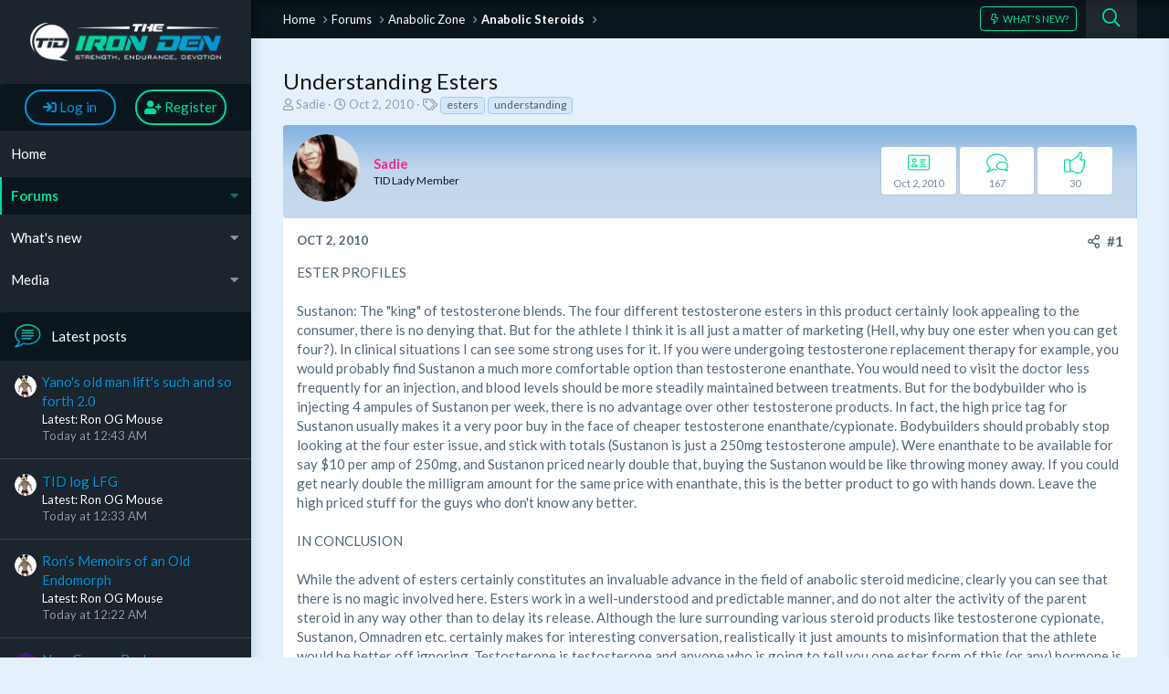

--- FILE ---
content_type: text/html; charset=utf-8
request_url: https://www.theironden.com/forum/threads/understanding-esters.739/
body_size: 14385
content:
<!DOCTYPE html>
<html id="XF" lang="en-US" dir="LTR"
	data-app="public"
	data-template="thread_view"
	data-container-key="node-29"
	data-content-key="thread-739"
	data-logged-in="false"
	data-cookie-prefix="xf_"
	data-csrf="1768910718,a0215ce84fcfb45ad057d744644b5f80"
	class="has-no-js template-thread_view"
	>
<head>
	<meta charset="utf-8" />
	<meta http-equiv="X-UA-Compatible" content="IE=Edge" />
	<meta name="viewport" content="width=device-width, initial-scale=1, viewport-fit=cover">
	
	
	

	
	<title>Understanding Esters</title>

	
		
		<meta name="description" content="ESTER PROFILES

Sustanon: The &quot;king&quot; of testosterone blends. The four different testosterone esters in this product certainly look appealing to the..." />
		<meta property="og:description" content="ESTER PROFILES

Sustanon: The &quot;king&quot; of testosterone blends. The four different testosterone esters in this product certainly look appealing to the consumer, there is no denying that. But for the athlete I think it is all just a matter of marketing (Hell, why buy one ester when you can get..." />
		<meta property="twitter:description" content="ESTER PROFILES

Sustanon: The &quot;king&quot; of testosterone blends. The four different testosterone esters in this product certainly look appealing to the consumer, there is no denying that. But for..." />
	
	
		<meta property="og:url" content="https://www.theironden.com/forum/threads/understanding-esters.739/" />
	
		<link rel="canonical" href="https://www.theironden.com/forum/threads/understanding-esters.739/" />
	
		
        <!-- App Indexing for Google Search -->
        <link href="android-app://com.quoord.tapatalkpro.activity/tapatalk/www.theironden.com/forum?ttfid=32234&location=topic&tid=739&page=1&perpage=12&channel=google-indexing" rel="alternate" />
        <link href="ios-app://307880732/tapatalk/www.theironden.com/forum?ttfid=32234&location=topic&tid=739&page=1&perpage=12&channel=google-indexing" rel="alternate" />
        
        <link href="https://www.theironden.com/forum/mobiquo/smartbanner/manifest.json" rel="manifest">
        
        <meta name="apple-itunes-app" content="app-id=307880732, affiliate-data=at=10lR7C, app-argument=tapatalk://www.theironden.com/forum?ttfid=32234&location=topic&tid=739&page=1&perpage=12" />
        
	
	<link href="https://fonts.googleapis.com/css?family=Lato:400,700,900" rel="stylesheet">
	
		
	
	
	<meta property="og:site_name" content="Body Building Forum -  The Iron Den" />


	
	
		
	
	
	<meta property="og:type" content="website" />


	
	
		
	
	
	
		<meta property="og:title" content="Understanding Esters" />
		<meta property="twitter:title" content="Understanding Esters" />
	


	
	
	
	
	
	
	

	


	<link rel="preload" href="/forum/styles/fonts/fa/fa-regular-400.woff2?_v=5.15.3" as="font" type="font/woff2" crossorigin="anonymous" />


	<link rel="preload" href="/forum/styles/fonts/fa/fa-solid-900.woff2?_v=5.15.3" as="font" type="font/woff2" crossorigin="anonymous" />


<link rel="preload" href="/forum/styles/fonts/fa/fa-brands-400.woff2?_v=5.15.3" as="font" type="font/woff2" crossorigin="anonymous" />

	<link rel="stylesheet" href="/forum/css.php?css=public%3Anormalize.css%2Cpublic%3Afa.css%2Cpublic%3Acore.less%2Cpublic%3Aapp.less&amp;s=7&amp;l=2&amp;d=1741164737&amp;k=cdc63dda12b82323364b62b6b2d35f87e5aace84" />

	<link rel="stylesheet" href="/forum/css.php?css=public%3Amessage.less%2Cpublic%3Ashare_controls.less%2Cpublic%3Aextra.less&amp;s=7&amp;l=2&amp;d=1741164737&amp;k=10bdcb19f00c325a4b2a67a7c2e0088f96a9cacb" />

<script src="/forum/js/rivmedia/lazyload/lazyload.min.js?_v=9a2eb7a3"></script>
	
		<script src="/forum/js/xf/preamble.min.js?_v=9a2eb7a3"></script>
	

	
	
	
	
</head>
<body data-template="thread_view">

	
<div class="p-pageWrapper" id="top">
	<div class="p-pageSidebar">
		<header class="p-header" id="header">
			<div class="p-header-inner">
				<div class="p-header-content">
					<div class="p-header-logo p-header-logo--image">
						<a href="/forum/">
							<img src="/forum/styles/tidv3.1/xenforo/logo.png"
								alt="Body Building Forum -  The Iron Den"
								 />
						</a>
					</div>
					
				</div>
			</div>
		</header>
		
			
<div class="p-nav-account-info">
	<div class="p-navgroup p-account p-navgroup--guest">
		
			<a href="/forum/login/" class="p-navgroup-link p-navgroup-link--textual p-navgroup-link--logIn"
			   data-xf-click="overlay" data-follow-redirects="on">
				<span class="p-navgroup-linkText"><i class="fas fa-sign-in" aria-hidden="true"></i> Log in</span>
			</a>
			
				<a href="/forum/register/" class="p-navgroup-link p-navgroup-link--textual p-navgroup-link--register"
				   data-xf-click="overlay" data-follow-redirects="on">
					<span class="p-navgroup-linkText"><i class="fas fa-user-plus" aria-hidden="true"></i> Register</span>
				</a>
			
		
	</div>
</div>
	<nav class="p-nav">
		<div>
			<div class="p-nav-smallLogo">
				<a href="/forum/">
					<img src="/forum/styles/tidv3.1/xenforo/logo.png"
						 alt="Body Building Forum -  The Iron Den"
						  />
				</a>
			</div>
			<a class="p-nav-menuTrigger" data-xf-click="off-canvas" data-menu=".js-headerOffCanvasMenu" role="button" tabindex="0">
				<i aria-hidden="true"></i>
				<span class="p-nav-menuText">Menu</span>
			</a>
			<div class="p-nav-list-container">
				<ul class="p-nav-list js-offCanvasNavSource">
					
						<li>
							
	<div class="p-navEl " >
		
			
	
	<a href="https://www.theironden.com"
		class="p-navEl-link "
		
		data-xf-key="1"
		data-nav-id="home">Home</a>

			
		
		
	</div>

						</li>
					
						<li>
							
	<div class="p-navEl is-selected" data-has-children="true">
		
			
	
	<a href="/forum/"
		class="p-navEl-link p-navEl-link--splitMenu "
		
		
		data-nav-id="forums">Forums</a>

			<a data-xf-key="2"
				data-xf-click="menu"
				data-menu-pos-ref="< .p-navEl"
				data-arrow-pos-ref="< .p-navEl"
				class="p-navEl-splitTrigger"
				role="button"
				tabindex="0"
				aria-label="Toggle expanded"
				aria-expanded="false"
				aria-haspopup="true"></a>
		
		
			<div class="menu menu--structural" data-menu="menu" aria-hidden="true">
				<div class="menu-content">
					<!--<h4 class="menu-header">Forums</h4>-->
					
						
	
	
	<a href="/forum/whats-new/posts/"
		class="menu-linkRow u-indentDepth0 js-offCanvasCopy "
		
		
		data-nav-id="newPosts">New posts</a>

	

					
						
	
	
	<a href="/forum/search/?type=post"
		class="menu-linkRow u-indentDepth0 js-offCanvasCopy "
		
		
		data-nav-id="searchForums">Search forums</a>

	

					
				</div>
			</div>
		
	</div>

						</li>
					
						<li>
							
	<div class="p-navEl " data-has-children="true">
		
			
	
	<a href="/forum/whats-new/"
		class="p-navEl-link p-navEl-link--splitMenu "
		
		
		data-nav-id="whatsNew">What's new</a>

			<a data-xf-key="3"
				data-xf-click="menu"
				data-menu-pos-ref="< .p-navEl"
				data-arrow-pos-ref="< .p-navEl"
				class="p-navEl-splitTrigger"
				role="button"
				tabindex="0"
				aria-label="Toggle expanded"
				aria-expanded="false"
				aria-haspopup="true"></a>
		
		
			<div class="menu menu--structural" data-menu="menu" aria-hidden="true">
				<div class="menu-content">
					<!--<h4 class="menu-header">What's new</h4>-->
					
						
	
	
	<a href="/forum/whats-new/posts/"
		class="menu-linkRow u-indentDepth0 js-offCanvasCopy "
		 rel="nofollow"
		
		data-nav-id="whatsNewPosts">New posts</a>

	

					
						
	
	
	<a href="/forum/whats-new/media/"
		class="menu-linkRow u-indentDepth0 js-offCanvasCopy "
		 rel="nofollow"
		
		data-nav-id="xfmgWhatsNewNewMedia">New media</a>

	

					
						
	
	
	<a href="/forum/whats-new/media-comments/"
		class="menu-linkRow u-indentDepth0 js-offCanvasCopy "
		 rel="nofollow"
		
		data-nav-id="xfmgWhatsNewMediaComments">New media comments</a>

	

					
						
	
	
	<a href="/forum/whats-new/latest-activity"
		class="menu-linkRow u-indentDepth0 js-offCanvasCopy "
		 rel="nofollow"
		
		data-nav-id="latestActivity">Latest activity</a>

	

					
				</div>
			</div>
		
	</div>

						</li>
					
						<li>
							
	<div class="p-navEl " data-has-children="true">
		
			
	
	<a href="/forum/media/"
		class="p-navEl-link p-navEl-link--splitMenu "
		
		
		data-nav-id="xfmg">Media</a>

			<a data-xf-key="4"
				data-xf-click="menu"
				data-menu-pos-ref="< .p-navEl"
				data-arrow-pos-ref="< .p-navEl"
				class="p-navEl-splitTrigger"
				role="button"
				tabindex="0"
				aria-label="Toggle expanded"
				aria-expanded="false"
				aria-haspopup="true"></a>
		
		
			<div class="menu menu--structural" data-menu="menu" aria-hidden="true">
				<div class="menu-content">
					<!--<h4 class="menu-header">Media</h4>-->
					
						
	
	
	<a href="/forum/whats-new/media/"
		class="menu-linkRow u-indentDepth0 js-offCanvasCopy "
		 rel="nofollow"
		
		data-nav-id="xfmgNewMedia">New media</a>

	

					
						
	
	
	<a href="/forum/whats-new/media-comments/"
		class="menu-linkRow u-indentDepth0 js-offCanvasCopy "
		 rel="nofollow"
		
		data-nav-id="xfmgNewComments">New comments</a>

	

					
						
	
	
	<a href="/forum/search/?type=xfmg_media"
		class="menu-linkRow u-indentDepth0 js-offCanvasCopy "
		
		
		data-nav-id="xfmgSearchMedia">Search media</a>

	

					
				</div>
			</div>
		
	</div>

						</li>
					
				</ul>
			</div>
		</div>
	</nav>
	
		
		<div class="offCanvasMenu offCanvasMenu--nav js-headerOffCanvasMenu" data-menu="menu" aria-hidden="true" data-ocm-builder="navigation">
			<div class="offCanvasMenu-backdrop" data-menu-close="true"></div>
			<div class="offCanvasMenu-content">
				<div class="offCanvasMenu-header">
					Menu
					<a class="offCanvasMenu-closer" data-menu-close="true" role="button" tabindex="0" aria-label="Close"></a>
				</div>
				
					<div class="p-offCanvasRegisterLink">
						<div class="offCanvasMenu-linkHolder">
							<a href="/forum/login/" class="offCanvasMenu-link" data-xf-click="overlay" data-menu-close="true">
								<i class="fas fa-sign-in" aria-hidden="true"></i> Log in
							</a>
						</div>
						<hr class="offCanvasMenu-separator" />
						
							<div class="offCanvasMenu-linkHolder">
								<a href="/forum/register/" class="offCanvasMenu-link" data-xf-click="overlay" data-menu-close="true">
									<i class="fas fa-user-plus" aria-hidden="true"></i> Register
								</a>
							</div>
							<hr class="offCanvasMenu-separator" />
						
					</div>
				
				<div class="js-offCanvasNavTarget"></div>
			</div>
		</div>
		
	<div class="block" data-widget-id="9" data-widget-key="sidebar_new_posts" data-widget-definition="new_posts">
		<div class="block-container">
			
				<h3 class="block-minorHeader">
					<a href="/forum/whats-new/posts/?skip=1" rel="nofollow">Latest posts</a>
				</h3>
				<ul class="block-body">
					
						
							<li class="block-row">
								
	<div class="contentRow">
		<div class="contentRow-figure">
			<span class="avatar avatar--xxs" data-user-id="41574" title="Ron OG Mouse">
			<img src="/forum/data/avatars/s/41/41574.jpg?1759193430"  alt="Ron OG Mouse" class="avatar-u41574-s" width="48" height="48" loading="lazy" /> 
		</span>
		</div>
		<div class="contentRow-main contentRow-main--close">
			
				<a href="/forum/threads/yanos-old-man-lifts-such-and-so-forth-2-0.43984/post-643620">Yano&#039;s old man lift&#039;s such and so forth 2.0</a>
			

			<div class="contentRow-minor contentRow-minor--hideLinks">
				<ul class="listInline listInline--bullet">
					<li>Latest: Ron OG Mouse</li>
					<li><time  class="u-dt" dir="auto" datetime="2026-01-20T00:43:44-0500" data-time="1768887824" data-date-string="Jan 20, 2026" data-time-string="12:43 AM" title="Jan 20, 2026 at 12:43 AM">Today at 12:43 AM</time></li>
				</ul>
			</div>
			<div class="contentRow-minor contentRow-minor--hideLinks">
				<a href="/forum/forums/member-online-journals.2/">Member Online Journals</a>
			</div>
		</div>
	</div>

							</li>
						
							<li class="block-row">
								
	<div class="contentRow">
		<div class="contentRow-figure">
			<span class="avatar avatar--xxs" data-user-id="41574" title="Ron OG Mouse">
			<img src="/forum/data/avatars/s/41/41574.jpg?1759193430"  alt="Ron OG Mouse" class="avatar-u41574-s" width="48" height="48" loading="lazy" /> 
		</span>
		</div>
		<div class="contentRow-main contentRow-main--close">
			
				<a href="/forum/threads/tid-log-lfg.47056/post-643618">TID log LFG</a>
			

			<div class="contentRow-minor contentRow-minor--hideLinks">
				<ul class="listInline listInline--bullet">
					<li>Latest: Ron OG Mouse</li>
					<li><time  class="u-dt" dir="auto" datetime="2026-01-20T00:33:07-0500" data-time="1768887187" data-date-string="Jan 20, 2026" data-time-string="12:33 AM" title="Jan 20, 2026 at 12:33 AM">Today at 12:33 AM</time></li>
				</ul>
			</div>
			<div class="contentRow-minor contentRow-minor--hideLinks">
				<a href="/forum/forums/member-online-journals.2/">Member Online Journals</a>
			</div>
		</div>
	</div>

							</li>
						
							<li class="block-row">
								
	<div class="contentRow">
		<div class="contentRow-figure">
			<span class="avatar avatar--xxs" data-user-id="41574" title="Ron OG Mouse">
			<img src="/forum/data/avatars/s/41/41574.jpg?1759193430"  alt="Ron OG Mouse" class="avatar-u41574-s" width="48" height="48" loading="lazy" /> 
		</span>
		</div>
		<div class="contentRow-main contentRow-main--close">
			
				<a href="/forum/threads/ron%E2%80%99s-memoirs-of-an-old-endomorph.47352/post-643617">Ron’s Memoirs of an Old Endomorph</a>
			

			<div class="contentRow-minor contentRow-minor--hideLinks">
				<ul class="listInline listInline--bullet">
					<li>Latest: Ron OG Mouse</li>
					<li><time  class="u-dt" dir="auto" datetime="2026-01-20T00:22:45-0500" data-time="1768886565" data-date-string="Jan 20, 2026" data-time-string="12:22 AM" title="Jan 20, 2026 at 12:22 AM">Today at 12:22 AM</time></li>
				</ul>
			</div>
			<div class="contentRow-minor contentRow-minor--hideLinks">
				<a href="/forum/forums/member-online-journals.2/">Member Online Journals</a>
			</div>
		</div>
	</div>

							</li>
						
							<li class="block-row">
								
	<div class="contentRow">
		<div class="contentRow-figure">
			<span class="avatar avatar--xxs avatar--default avatar--default--dynamic" data-user-id="42080" style="background-color: #3d1f7a; color: #9470db" title="Straight30weight">
			<span class="avatar-u42080-s" role="img" aria-label="Straight30weight">S</span> 
		</span>
		</div>
		<div class="contentRow-main contentRow-main--close">
			
				<a href="/forum/threads/new-garage-rack.47419/post-643614">New Garage Rack</a>
			

			<div class="contentRow-minor contentRow-minor--hideLinks">
				<ul class="listInline listInline--bullet">
					<li>Latest: Straight30weight</li>
					<li><time  class="u-dt" dir="auto" datetime="2026-01-19T21:17:34-0500" data-time="1768875454" data-date-string="Jan 19, 2026" data-time-string="9:17 PM" title="Jan 19, 2026 at 9:17 PM">Yesterday at 9:17 PM</time></li>
				</ul>
			</div>
			<div class="contentRow-minor contentRow-minor--hideLinks">
				<a href="/forum/forums/training.24/">Training</a>
			</div>
		</div>
	</div>

							</li>
						
							<li class="block-row">
								
	<div class="contentRow">
		<div class="contentRow-figure">
			<span class="avatar avatar--xxs avatar--default avatar--default--dynamic" data-user-id="42080" style="background-color: #3d1f7a; color: #9470db" title="Straight30weight">
			<span class="avatar-u42080-s" role="img" aria-label="Straight30weight">S</span> 
		</span>
		</div>
		<div class="contentRow-main contentRow-main--close">
			
				<a href="/forum/threads/the-arnold-classic-2026.47413/post-643613">The Arnold Classic 2026</a>
			

			<div class="contentRow-minor contentRow-minor--hideLinks">
				<ul class="listInline listInline--bullet">
					<li>Latest: Straight30weight</li>
					<li><time  class="u-dt" dir="auto" datetime="2026-01-19T21:07:14-0500" data-time="1768874834" data-date-string="Jan 19, 2026" data-time-string="9:07 PM" title="Jan 19, 2026 at 9:07 PM">Yesterday at 9:07 PM</time></li>
				</ul>
			</div>
			<div class="contentRow-minor contentRow-minor--hideLinks">
				<a href="/forum/forums/latest-news-in-the-bodybuilding-world.33/">Latest News In The Bodybuilding World</a>
			</div>
		</div>
	</div>

							</li>
						
							<li class="block-row">
								
	<div class="contentRow">
		<div class="contentRow-figure">
			<span class="avatar avatar--xxs" data-user-id="1021" title="BrotherIron">
			<img src="/forum/data/avatars/s/1/1021.jpg?1564343338"  alt="BrotherIron" class="avatar-u1021-s" width="48" height="48" loading="lazy" /> 
		</span>
		</div>
		<div class="contentRow-main contentRow-main--close">
			
				<a href="/forum/threads/hybrid-strength-training.43108/post-643602">Hybrid Strength Training...</a>
			

			<div class="contentRow-minor contentRow-minor--hideLinks">
				<ul class="listInline listInline--bullet">
					<li>Latest: BrotherIron</li>
					<li><time  class="u-dt" dir="auto" datetime="2026-01-19T17:42:20-0500" data-time="1768862540" data-date-string="Jan 19, 2026" data-time-string="5:42 PM" title="Jan 19, 2026 at 5:42 PM">Yesterday at 5:42 PM</time></li>
				</ul>
			</div>
			<div class="contentRow-minor contentRow-minor--hideLinks">
				<a href="/forum/forums/member-online-journals.2/">Member Online Journals</a>
			</div>
		</div>
	</div>

							</li>
						
							<li class="block-row">
								
	<div class="contentRow">
		<div class="contentRow-figure">
			<span class="avatar avatar--xxs" data-user-id="351" title="monsoon">
			<img src="/forum/data/avatars/s/0/351.jpg?1463679064"  alt="monsoon" class="avatar-u351-s" width="48" height="48" loading="lazy" /> 
		</span>
		</div>
		<div class="contentRow-main contentRow-main--close">
			
				<a href="/forum/threads/slow-weak-and-stupid.17942/post-643598">Slow Weak and Stupid</a>
			

			<div class="contentRow-minor contentRow-minor--hideLinks">
				<ul class="listInline listInline--bullet">
					<li>Latest: monsoon</li>
					<li><time  class="u-dt" dir="auto" datetime="2026-01-19T17:04:43-0500" data-time="1768860283" data-date-string="Jan 19, 2026" data-time-string="5:04 PM" title="Jan 19, 2026 at 5:04 PM">Yesterday at 5:04 PM</time></li>
				</ul>
			</div>
			<div class="contentRow-minor contentRow-minor--hideLinks">
				<a href="/forum/forums/member-online-journals.2/">Member Online Journals</a>
			</div>
		</div>
	</div>

							</li>
						
							<li class="block-row">
								
	<div class="contentRow">
		<div class="contentRow-figure">
			<span class="avatar avatar--xxs avatar--default avatar--default--dynamic" data-user-id="42080" style="background-color: #3d1f7a; color: #9470db" title="Straight30weight">
			<span class="avatar-u42080-s" role="img" aria-label="Straight30weight">S</span> 
		</span>
		</div>
		<div class="contentRow-main contentRow-main--close">
			
				<a href="/forum/threads/a-road-map-for-the-beginner.6228/post-643593">A road map for the beginner.</a>
			

			<div class="contentRow-minor contentRow-minor--hideLinks">
				<ul class="listInline listInline--bullet">
					<li>Latest: Straight30weight</li>
					<li><time  class="u-dt" dir="auto" datetime="2026-01-19T13:06:02-0500" data-time="1768845962" data-date-string="Jan 19, 2026" data-time-string="1:06 PM" title="Jan 19, 2026 at 1:06 PM">Yesterday at 1:06 PM</time></li>
				</ul>
			</div>
			<div class="contentRow-minor contentRow-minor--hideLinks">
				<a href="/forum/forums/training.24/">Training</a>
			</div>
		</div>
	</div>

							</li>
						
							<li class="block-row">
								
	<div class="contentRow">
		<div class="contentRow-figure">
			<span class="avatar avatar--xxs" data-user-id="607" title="tommyguns2">
			<img src="/forum/data/avatars/s/0/607.jpg?1463679065"  alt="tommyguns2" class="avatar-u607-s" width="48" height="48" loading="lazy" /> 
		</span>
		</div>
		<div class="contentRow-main contentRow-main--close">
			
				<a href="/forum/threads/progress-photos-and-a-talk.47417/post-643591">Progress photos and a talk.</a>
			

			<div class="contentRow-minor contentRow-minor--hideLinks">
				<ul class="listInline listInline--bullet">
					<li>Latest: tommyguns2</li>
					<li><time  class="u-dt" dir="auto" datetime="2026-01-19T12:09:33-0500" data-time="1768842573" data-date-string="Jan 19, 2026" data-time-string="12:09 PM" title="Jan 19, 2026 at 12:09 PM">Yesterday at 12:09 PM</time></li>
				</ul>
			</div>
			<div class="contentRow-minor contentRow-minor--hideLinks">
				<a href="/forum/forums/members-pics-and-videos.17/">Members&#039; Pics and Videos</a>
			</div>
		</div>
	</div>

							</li>
						
							<li class="block-row">
								
	<div class="contentRow">
		<div class="contentRow-figure">
			<span class="avatar avatar--xxs avatar--default avatar--default--dynamic" data-user-id="36147" style="background-color: #e08585; color: #8f2424" title="pincushn">
			<span class="avatar-u36147-s" role="img" aria-label="pincushn">P</span> 
		</span>
		</div>
		<div class="contentRow-main contentRow-main--close">
			
				<a href="/forum/threads/genetic-freak-funeral-donations.47383/post-643588">Genetic Freak Funeral &amp; Donations</a>
			

			<div class="contentRow-minor contentRow-minor--hideLinks">
				<ul class="listInline listInline--bullet">
					<li>Latest: pincushn</li>
					<li><time  class="u-dt" dir="auto" datetime="2026-01-19T11:56:56-0500" data-time="1768841816" data-date-string="Jan 19, 2026" data-time-string="11:56 AM" title="Jan 19, 2026 at 11:56 AM">Yesterday at 11:56 AM</time></li>
				</ul>
			</div>
			<div class="contentRow-minor contentRow-minor--hideLinks">
				<a href="/forum/forums/the-lounge-off-topic-chat.22/">The Lounge - Off Topic Chat</a>
			</div>
		</div>
	</div>

							</li>
						
					
				</ul>
			
		</div>
	</div>

		
		<div class="block" data-widget-id="7" data-widget-key="sidebar_statistics" data-widget-definition="forum_statistics">
	<div class="block-container">
		<h3 class="block-minorHeader"><span>Forum Statistics</span></h3>
		<div class="block-body block-row">
			<dl class="pairs pairs--justified">
				<dt>Threads</dt>
				<dd>29,234</dd>
			</dl>

			<dl class="pairs pairs--justified">
				<dt>Posts</dt>
				<dd>577,411</dd>
			</dl>

			<dl class="pairs pairs--justified">
				<dt>Members</dt>
				<dd>29,100</dd>
			</dl>

			<dl class="pairs pairs--justified">
				<dt>Latest Member</dt>
				<dd><span class="username " dir="auto" itemprop="name" data-user-id="42092">Easy Living</span></dd>
			</dl>
		</div>
	</div>
</div>
</div>
<div class="p-body">
	<div class="p-body-inner">
		<!--XF:EXTRA_OUTPUT-->
		<div class="p-breadcrumb-bar">
			
			
	
		<ul class="p-breadcrumbs "
			itemscope itemtype="https://schema.org/BreadcrumbList">
		
			
			
			
				
				
	<li itemprop="itemListElement" itemscope itemtype="https://schema.org/ListItem">
		<a href="https://www.theironden.com" itemprop="item">
			<span itemprop="name">Home</span>
		</a>
		<meta itemprop="position" content="1" />
	</li>

			
			
				
				
	<li itemprop="itemListElement" itemscope itemtype="https://schema.org/ListItem">
		<a href="/forum/" itemprop="item">
			<span itemprop="name">Forums</span>
		</a>
		<meta itemprop="position" content="2" />
	</li>

			
			
				
				
	<li itemprop="itemListElement" itemscope itemtype="https://schema.org/ListItem">
		<a href="/forum/#anabolic-zone.25" itemprop="item">
			<span itemprop="name">Anabolic Zone</span>
		</a>
		<meta itemprop="position" content="3" />
	</li>

			
				
				
	<li itemprop="itemListElement" itemscope itemtype="https://schema.org/ListItem">
		<a href="/forum/forums/anabolic-steroids.29/" itemprop="item">
			<span itemprop="name">Anabolic Steroids</span>
		</a>
		<meta itemprop="position" content="4" />
	</li>

			
		
		</ul>
	

			
			<div class="p-navgroup p-discovery">
				<a href="/forum/whats-new/"
				   class="p-navgroup-link p-navgroup-link--iconic p-navgroup-link--whatsnew"
				   title="What&#039;s New?">
					<i aria-hidden="true"></i>
					<span class="p-navgroup-linkText">What's New?</span>
				</a>
				
					<a href="/forum/search/"
					   class="p-navgroup-link p-navgroup-link--iconic p-navgroup-link--search"
					   data-xf-click="menu"
					   data-xf-key="/"
					   aria-label="Search"
					   aria-expanded="false"
					   aria-haspopup="true"
					   title="Search">
						<i aria-hidden="true"></i>
						<span class="p-navgroup-linkText">Search</span>
					</a>
					<div class="menu menu--structural menu--wide" data-menu="menu" aria-hidden="true">
						<form action="/forum/search/search" method="post"
							  class="menu-content"
							  data-xf-init="quick-search">
							<h3 class="menu-header">Search</h3>
							
							<div class="menu-row">
								
									<div class="inputGroup inputGroup--joined">
										<input type="text" class="input" name="keywords" placeholder="Search…" aria-label="Search" data-menu-autofocus="true" />
										
			<select name="constraints" class="js-quickSearch-constraint input" aria-label="Search within">
				<option value="">Everywhere</option>
<option value="{&quot;search_type&quot;:&quot;post&quot;}">Threads</option>
<option value="{&quot;search_type&quot;:&quot;post&quot;,&quot;c&quot;:{&quot;nodes&quot;:[29],&quot;child_nodes&quot;:1}}">This forum</option>
<option value="{&quot;search_type&quot;:&quot;post&quot;,&quot;c&quot;:{&quot;thread&quot;:739}}">This thread</option>

			</select>
		
									</div>
									
							</div>
							
							<div class="menu-row">
								<label class="iconic"><input type="checkbox"  name="c[title_only]" value="1" /><i aria-hidden="true"></i><span class="iconic-label">Search titles only</span></label>

							</div>
							
							<div class="menu-row">
								<div class="inputGroup">
									<span class="inputGroup-text" id="ctrl_search_menu_by_member">By:</span>
									<input class="input" name="c[users]" data-xf-init="auto-complete" placeholder="Member" aria-labelledby="ctrl_search_menu_by_member" />
								</div>
							</div>
							<div class="menu-footer">
								<span class="menu-footer-controls">
									<button type="submit" class="button--primary button button--icon button--icon--search"><span class="button-text">Search</span></button>
									<a href="/forum/search/" class="button"><span class="button-text">Advanced Search…</span></a>
								</span>
							</div>
							<input type="hidden" name="_xfToken" value="1768910718,a0215ce84fcfb45ad057d744644b5f80" />
						</form>
					</div>
				
			</div>
		</div>
		
		
		
		
	<noscript><div class="blockMessage blockMessage--important blockMessage--iconic u-noJsOnly">JavaScript is disabled. For a better experience, please enable JavaScript in your browser before proceeding.</div></noscript>

		
	<div class="blockMessage blockMessage--important blockMessage--iconic js-browserWarning" style="display: none">You are using an out of date browser. It  may not display this or other websites correctly.<br />You should upgrade or use an <a href="https://www.google.com/chrome/browser/" target="_blank">alternative browser</a>.</div>

		
			<div class="p-body-header">
			
				
					<div class="p-title ">
					
						
							<h1 class="p-title-value">Understanding Esters</h1>
						
						
					
					</div>
				
				
					<div class="p-description">
	<ul class="listInline listInline--bullet">
		<li>
			<i class="fa--xf far fa-user" aria-hidden="true" title="Thread starter"></i>
			<span class="u-srOnly">Thread starter</span>

			<span class="username  u-concealed" dir="auto" itemprop="name" data-user-id="206">Sadie</span>
		</li>
		<li>
			<i class="fa--xf far fa-clock" aria-hidden="true" title="Start Date"></i>
			<span class="u-srOnly">Start Date</span>

			<a href="/forum/threads/understanding-esters.739/" class="u-concealed"><time  class="u-dt" dir="auto" datetime="2010-10-02T13:51:05-0400" data-time="1286041865" data-date-string="Oct 2, 2010" data-time-string="1:51 PM" title="Oct 2, 2010 at 1:51 PM">Oct 2, 2010</time></a>
		</li>
		
			<li>
				

	

	<dl class="tagList tagList--thread-739 ">
		<dt>
			
				
		<i class="fa--xf far fa-tags" aria-hidden="true" title="Tags"></i>
		<span class="u-srOnly">Tags</span>
	
			
		</dt>
		<dd>
			<span class="js-tagList">
				
					
						<a href="/forum/tags/esters/" class="tagItem tagItem--tag_esters" dir="auto">
							esters
						</a>
					
						<a href="/forum/tags/understanding/" class="tagItem tagItem--tag_understanding" dir="auto">
							understanding
						</a>
					
				
			</span>
		</dd>
	</dl>


			</li>
		
	</ul>
</div>
				
			
			</div>
		
		<div class="p-body-main  ">
			
			<div class="p-body-content">
				
				
				<div class="p-body-pageContent">
	










	



	




	
	
	
		
	
	
	


	
	
	
		
	
	
	


	
	
		
	
	
	


	
	















	

	
		
	



















<div class="block block--messages" data-xf-init="" data-type="post" data-href="/forum/inline-mod/" data-search-target="*">

	<span class="u-anchorTarget" id="posts"></span>

	
		
	

	

	<div class="block-outer"></div>

	

	
		
	<div class="block-outer js-threadStatusField"></div>

	

	<div class="block-container lbContainer"
		data-xf-init="lightbox select-to-quote"
		data-message-selector=".js-post"
		data-lb-id="thread-739"
		data-lb-universal="0">

		<div class="block-body js-replyNewMessageContainer">
			
				

					

					
						
	
	
	<article class="message message--post js-post js-inlineModContainer  "
		data-author="Sadie"
		data-content="post-3293"
		id="js-post-3293">

		<span class="u-anchorTarget" id="post-3293"></span>

		<div class="message-inner">
			<div class="message-cell message-cell--user">
				

	<section itemscope itemtype="https://schema.org/Person" class="message-user">
		<div class="message-userDetails">
			<div class="message-avatar ">
				<div class="message-avatar-wrapper">
					<span class="avatar avatar--m" data-user-id="206" title="Sadie">
			<img src="/forum/data/avatars/m/0/206.jpg?1463679064"  alt="Sadie" class="avatar-u206-m" width="96" height="96" loading="lazy" itemprop="image" /> 
		</span>
					
				</div>
			</div>
			<div>
				<h4 class="message-name"><span class="username " dir="auto" itemprop="name" data-user-id="206" itemprop="name"><span class="username--style32">Sadie</span></span></h4>
				<h5 class="userTitle message-userTitle" dir="auto" itemprop="jobTitle">TID Lady Member</h5>
				
				
			</div>
		</div>
		
		
			
			
				<div class="message-userExtras">
				
					
						<dl class="pairs">
							<dt><span class="tid-profile"></span></dt>
							<dd>Oct 2, 2010</dd>
						</dl>
					
					
						<dl class="pairs">
							<dt><span class="tid-bubbles"></span></dt>
							<dd>167</dd>
						</dl>
					
					
						<dl class="pairs">
							<dt><span class="tid-thumbs-up"></span></dt>
							<dd>30</dd>
						</dl>
					
					
					
					
					
					
				
				</div>
			
		
		<span class="message-userArrow"></span>
	</section>

			</div>
			<div class="message-cell message-cell--main">
				<div class="message-main js-quickEditTarget">

					<header class="message-attribution">
						<a href="/forum/threads/understanding-esters.739/post-3293" class="u-concealed"
						   rel="nofollow">
							<time  class="u-dt" dir="auto" datetime="2010-10-02T13:51:05-0400" data-time="1286041865" data-date-string="Oct 2, 2010" data-time-string="1:51 PM" title="Oct 2, 2010 at 1:51 PM">Oct 2, 2010</time>
						</a>
						<div class="message-attribution-opposite">
							
							<a href="/forum/threads/understanding-esters.739/post-3293"
							   data-xf-init="share-tooltip" data-href="/forum/posts/3293/share"
							   rel="nofollow">
								<i class="fa--xf far fa-share-alt" aria-hidden="true"></i>
							</a>
							
							
								<a href="/forum/threads/understanding-esters.739/post-3293" rel="nofollow">
									#1
								</a>
							
						</div>
					</header>

					<div class="message-content js-messageContent">

						
						
						

						<div class="message-userContent lbContainer js-lbContainer "
							data-lb-id="post-3293"
							data-lb-caption-desc="Sadie &middot; Oct 2, 2010 at 1:51 PM">

							
								

	

							

							<article class="message-body js-selectToQuote">
								
								<div class="bbWrapper">ESTER PROFILES<br />
<br />
Sustanon: The &quot;king&quot; of testosterone blends. The four different testosterone esters in this product certainly look appealing to the consumer, there is no denying that. But for the athlete I think it is all just a matter of marketing (Hell, why buy one ester when you can get four?). In clinical situations I can see some strong uses for it. If you were undergoing testosterone replacement therapy for example, you would probably find Sustanon a much more comfortable option than testosterone enanthate. You would need to visit the doctor less frequently for an injection, and blood levels should be more steadily maintained between treatments. But for the bodybuilder who is injecting 4 ampules of Sustanon per week, there is no advantage over other testosterone products. In fact, the high price tag for Sustanon usually makes it a very poor buy in the face of cheaper testosterone enanthate/cypionate. Bodybuilders should probably stop looking at the four ester issue, and stick with totals (Sustanon is just a 250mg testosterone ampule). Were enanthate to be available for say $10 per amp of 250mg, and Sustanon priced nearly double that, buying the Sustanon would be like throwing money away. If you could get nearly double the milligram amount for the same price with enanthate, this is the better product to go with hands down. Leave the high priced stuff for the guys who don't know any better.<br />
<br />
IN CONCLUSION<br />
<br />
While the advent of esters certainly constitutes an invaluable advance in the field of anabolic steroid medicine, clearly you can see that there is no magic involved here. Esters work in a well-understood and predictable manner, and do not alter the activity of the parent steroid in any way other than to delay its release. Although the lure surrounding various steroid products like testosterone cypionate, Sustanon, Omnadren etc. certainly makes for interesting conversation, realistically it just amounts to misinformation that the athlete would be better off ignoring. Testosterone is testosterone and anyone who is going to tell you one ester form of this (or any) hormone is much better than another one should do a little more research, and a lot less talking.<br />
<br />
Acetate: Chemical Structure C2H4O2.Also referred to as Acetic Acid; Ethylic acid; Vinegar acid; vinegar; Methanecarboxylic acid. Acetate esters delay the release of a steroid for only a couple of days.<br />
<br />
Contrary to what you may have read, acetate esters do not increase the tendency for fat removal. Again, there is no known mechanism for it to do so. This ester is used on oral primobolan tablets (metenolone acetate), Finaplix (trenbolone acetate) implant pellets, and occasionally testosterone.<br />
<br />
Propionate: Chemical Structure C3H6O2.Also referred to as Carboxyethane; hydroacrylic acid; Methylacetic acid; Ethylformic acid; Ethanecarboxylic acid; metacetonic acid; pseudoacetic acid; Propionic Acid. Propionate esters will slow the release of a steroid for several days. To keep blood levels from fluctuating greatly, propionate compounds are usually injected two to three times weekly. Testosterone propionate and methandriol dipropionate (two separate propionate esters attached to the parent steroid methandriol) are popular items.<br />
<br />
Phenylpropionate: Chemical Structure C9H10O2.Also referred to as Propionic Acid Phenyl Ester. Phenylpropionate will extend the release of active steroid a few days longer than propionate. To keep blood levels even, injections are given at least twice weekly. Durabolin is the drug most commonly seen with a phenylpropionate ester (nandrolone phenylpropionate), although it is also used with testosterone in Sustanon and Omnadren.<br />
<br />
Isocarpoate: Chemical Structure C6H12O2.Also referred to as Isocaproic Acid; isohexanoate; 4-methylvaleric acid. Isocaproate begins to near enanthate in terms of release. The duration is still shorter, with a notable hormone level being sustained for approximately one week. This ester is used with testosterone in the blended products Sustanon and Omnadren.<br />
<br />
Caproate: Chemical Structure C6H12O2.Also referred to as Hexanoic acid; hexanoate; n-Caproic Acid; n-Hexoic acid; butylacetic acid; pentiformic acid; pentylformic acid; n-hexylic acid; 1-pentanecarboxylic acid; hexoic acid; 1-hexanoic acid; Hexylic acid; Caproic acid. This ester is identical to isocarpoate in terms of atom count and weight, but is laid out slightly different (Isocaproate has a split configuration, difficult to explain here but easy to see on paper). Release duration would be very similar to isocaproate (levels sustained for approximately one weak), perhaps coming slightly closer to enanthate due to its straight chain. Caproate is the slowest releasing ester used in Omnadren, which is why most athletes notice more water retention with this compound.<br />
<br />
Enanthate: Chemical Structure C7H14O2.Also referred to as heptanoic acid; enanthic acid; enanthylic acid; heptylic acid; heptoic acid; Oenanthylic acid; Oenanthic acid. Enanthate is one of the most prominent esters used in steroid manufacture (most commonly seen with testosterone but is also used in other compounds like Primobolan Depot). Enanthate will release a steady (yet fluctuating as all esters are) level of hormone for approximately 10-14 days. Although in medicine enanthate compounds are often injected on a bi-weekly or monthly basis, athletes will inject at least weekly to help maintain a uniform blood level.<br />
<br />
Cypionate: Chemical Structure C8H14O2. Also referred to as Cyclopentylpropionic acid, cyclopentylpropionate. Cypionate is a very popular ester here in the U.S., although it is scarcely found outside this region. Its release duration is almost identical to enanthate (10-14 days), and the two are likewise thought to be interchangeable in U.S. medicine. Althletes commonly hold the belief than cypionate is more powerful than enanthate, although realistically there is little difference between the two. The enanthate ester is in fact slightly smaller than cypionate, and it therefore releases a small (perhaps a few milligrams) amount of steroid more in comparison.<br />
<br />
Decanoate: Chemical Structure C10H20O2.Also referred to as decanoic acid; capric acid; caprinic acid; decylic acid, Nonanecarboxylic acid. The Decanoate ester is most commonly used with the hormone nandrolone (as in Deca-Durabolin) and is found in virtually all corners of the world. Testosterone decanoate is also the longest acting constituent in Sustanon, greatly extending its release duration. The release time with Decanoate compounds is listed to be as long as one month, although most recently we are finding that levels seem to drop significantly after two weeks. To keep blood levels more uniform, athletes (as they have always known to do) will follow a weekly injection schedule.<br />
<br />
Undecylenate: Chemical Structure C11H20O2.Also referred to as Undecylenic acid; Hendecenoic acid; Undecenoic acid. This ester is very similar to decanoate, containing only one carbon atom more. Its release duration is likewise very similar (approximately 2-3 weeks), perhaps extending a day or so past that seen with decanoate. Undecylenate seems to be exclusive to the veterinary preparation Equipoise (boldenone undecylenate), although there is no reason it would not work well in human-use preparations (Equipoise certainly works fine for athletes). Again, weekly injections are most common.<br />
<br />
Undecanoate: Chemical Structure C11H22O2.Also referred to as Undecanoic Acid; 1-Decanecarboxylic acid; Hendecanoic acid; Undecylic acid. Undecanoate is not a commonly found ester, and only appears to be used in the nandrolone preparation Dynabolan, and oral testosterone undecanoate (Andriol). Since this ester is chemically very similar to undecylenate (it is only 2 hydrogen atoms larger), it has a similar release duration (approximately 2-3 weeks). Although this ester is used in the oral preparation Andriol, there is no reason to believe it carries any properties unique of other esters. Andriol in fact works very poorly at delivering testosterone, bolstering the idea that oral administration is not the idea use of esterified androgens.<br />
<br />
Laurate: Chemical structure C12H24O2. Also referred to as Dodecanoic acid, laurostearic acid, duodecyclic acid, 1-undecanecarboxylic acid, and dodecoic acid. Laurate is the longest releasing ester used in commercial steroid production, although longer acting esters do exist. Its release duration would be closer to one month than the other esters listed above, although realistically we are probably to expect a notable drop in hormone level after the third week. Laurate is exclusively found in the veterinary nandrolone preparation Laurabolin, perhaps seen as slightly advantageous over a decanoate ester due to a less frequent injection schedule. Again athletes will most commonly inject this drug weekly, no doubt in part due to its low strength (25mg/ml or 50mg/ml)</div>
								<div class="js-selectToQuoteEnd">&nbsp;</div>
								
							</article>

							
								

	

							

							
						</div>

						

						
	

					</div>

					<footer class="message-footer">
						

						<div class="reactionsBar js-reactionsList ">
							
						</div>

						<div class="js-historyTarget message-historyTarget toggleTarget" data-href="trigger-href"></div>
					</footer>
				</div>
			</div>
			
		</div>
	</article>

	

					

					

				
			
		</div>
	</div>

	
		<div class="block">
	<div class="block-container">
		<div class="block-header">
			Who is viewing this thread?
		</div>
		<div class="block-body block-row">
			<p>
				There are currently 0 members watching this topic
			</p>
			<p>
				
				 
			</p>
		</div>
	</div>
</div>
<div class="block-outer block-outer--after">
			
				

				
				
					<div class="block-outer-opposite">
						
							<a href="/forum/login/" class="button--link button--wrap button" data-xf-click="overlay"><span class="button-text">
								You must log in or register to reply here.
							</span></a>
						
					</div>
				
			
		</div>
	

	
	

</div>











<div class="blockMessage blockMessage--none">
	

	
		

		<div class="shareButtons shareButtons--iconic" data-xf-init="share-buttons" data-page-url="" data-page-title="" data-page-desc="" data-page-image="">
			
				<span class="shareButtons-label">Share:</span>
			

			<div class="shareButtons-buttons">
				
					
						<a class="shareButtons-button shareButtons-button--brand shareButtons-button--facebook" data-href="https://www.facebook.com/sharer.php?u={url}">
							<i aria-hidden="true"></i>
							<span>Facebook</span>
						</a>
					

					
						<a class="shareButtons-button shareButtons-button--brand shareButtons-button--twitter" data-href="https://twitter.com/intent/tweet?url={url}&amp;text={title}">
							<i aria-hidden="true"></i>
							<span>Twitter</span>
						</a>
					

					
						<a class="shareButtons-button shareButtons-button--brand shareButtons-button--reddit" data-href="https://reddit.com/submit?url={url}&amp;title={title}">
							<i aria-hidden="true"></i>
							<span>Reddit</span>
						</a>
					

					
						<a class="shareButtons-button shareButtons-button--brand shareButtons-button--pinterest" data-href="https://pinterest.com/pin/create/bookmarklet/?url={url}&amp;description={title}&amp;media={image}">
							<i aria-hidden="true"></i>
							<span>Pinterest</span>
						</a>
					

					
						<a class="shareButtons-button shareButtons-button--brand shareButtons-button--tumblr" data-href="https://www.tumblr.com/widgets/share/tool?canonicalUrl={url}&amp;title={title}">
							<i aria-hidden="true"></i>
							<span>Tumblr</span>
						</a>
					

					
						<a class="shareButtons-button shareButtons-button--brand shareButtons-button--whatsApp" data-href="https://api.whatsapp.com/send?text={title}&nbsp;{url}">
							<i aria-hidden="true"></i>
							<span>WhatsApp</span>
						</a>
					

					
						<a class="shareButtons-button shareButtons-button--email" data-href="mailto:?subject={title}&amp;body={url}">
							<i aria-hidden="true"></i>
							<span>Email</span>
						</a>
					

					
						<a class="shareButtons-button shareButtons-button--share is-hidden"
							data-xf-init="web-share"
							data-title="" data-text="" data-url=""
							data-hide=".shareButtons-button:not(.shareButtons-button--share)">

							<i aria-hidden="true"></i>
							<span>Share</span>
						</a>
					

					
						<a class="shareButtons-button shareButtons-button--link is-hidden" data-clipboard="{url}">
							<i aria-hidden="true"></i>
							<span>Link</span>
						</a>
					
				
			</div>
		</div>
	

</div>







</div>
				
			</div>
			
		</div>
		
		
	
		<ul class="p-breadcrumbs p-breadcrumbs--bottom"
			itemscope itemtype="https://schema.org/BreadcrumbList">
		
			
			
			
				
				
	<li itemprop="itemListElement" itemscope itemtype="https://schema.org/ListItem">
		<a href="https://www.theironden.com" itemprop="item">
			<span itemprop="name">Home</span>
		</a>
		<meta itemprop="position" content="1" />
	</li>

			
			
				
				
	<li itemprop="itemListElement" itemscope itemtype="https://schema.org/ListItem">
		<a href="/forum/" itemprop="item">
			<span itemprop="name">Forums</span>
		</a>
		<meta itemprop="position" content="2" />
	</li>

			
			
				
				
	<li itemprop="itemListElement" itemscope itemtype="https://schema.org/ListItem">
		<a href="/forum/#anabolic-zone.25" itemprop="item">
			<span itemprop="name">Anabolic Zone</span>
		</a>
		<meta itemprop="position" content="3" />
	</li>

			
				
				
	<li itemprop="itemListElement" itemscope itemtype="https://schema.org/ListItem">
		<a href="/forum/forums/anabolic-steroids.29/" itemprop="item">
			<span itemprop="name">Anabolic Steroids</span>
		</a>
		<meta itemprop="position" content="4" />
	</li>

			
		
		</ul>
	

		
	
<footer class="p-footer" id="footer">
	<div class="p-footer-inner">
		<div class="version">
			Version 3.2
		</div>
		<div class="p-footer-columns">
			<div class="p-footer-column">
				<h3>The Iron Den</h3>
				<ul>
					<li><a href="/about">About Us</a></li>
					<li><a href="/forum/misc/contact">Contact Us</a></li>
				</ul>
				<div class="social-icons">
					<a href="https://facebook.com/TheIronDenForum" target="_blank"><i class="fab fa-facebook-square"></i></a>
					<a href="https://twitter.com/TheIronDen" target="_blank"><i class="fab fa-twitter-square"></i></a>
					<a href="https://pinterest.com/ironden" target="_blank"><i class="fab fa-pinterest-square"></i></a>
				</div>
			</div>
			<div class="p-footer-column">
				<h3>Steroids</h3>
				<ul>
					<li><a href="/category/steroids/anti-estrogens/">Anti-Estrogens</a></li>
					<li><a href="/category/steroids/steroid-profiles/">Steroid Profiles</a></li>
					<li><a href="/category/steroids/dealing-with-side-effects/">Side Effects</a></li>
					<li><a href="/category/steroids/post-cycle-therapy/">Post Cycle Therapy</a></li>
				</ul>
			</div>
			<div class="p-footer-column">
				<h3>Body Building News</h3>
				<ul>
					<li><a href="/category/bodybuilding-news/competitions/">Competitions</a></li>
					<li><a href="/forum/sitemap.php">Sitemap</a></li>
					<li><a href="/forum/forums/33-Latest-News-In-The-Bodybuilding-World">Latest News In<br />The Body Building World</a></li>
				</ul>
			</div>
			<div class="p-footer-column">
				<h3>Burning Fat</h3>
				<ul>
					<li><a href="/category/burning-fat/fat-burning-diets/">Fat Burning Diets</a></li>
				</ul>
			</div>
			<div class="p-footer-column">
				<h3>Body Building</h3>
				<ul>
					<li><a href="/category/articles/bodybuilding/training-methods/">Training Methods</a></li>
					<li><a href="/category/articles/bodybuilding/diet-and-nutrition/">Diet and Nutrition</a></li>
					<li><a href="/category/articles/bodybuilding/supplements/">Supplements</a></li>
				</ul>
			</div>
		</div>
		<div class="p-footer-row">
			<div class="p-footer-row-main">
				<a href="https://skinmyforum.com" target="_blank">Style by Skin My Forum</a>
			</div>
			
				<div class="p-footer-row-opposite">
					<div class="p-footer-copyright">
						
					
						
							<a href="https://xenforo.com" class="u-concealed" dir="ltr" target="_blank" rel="sponsored noopener">Community platform by XenForo<sup>&reg;</sup> <span class="copyright">&copy; 2010-2021 XenForo Ltd.</span></a>
				
				
				
				
				
							
						
					</div>
				</div>
			
		</div>
	</div>
</footer>
	</div>
</div>
</div> <!-- closing p-pageWrapper -->
<div class="u-bottomFixer js-bottomFixTarget">
	
	
</div>

	<div class="u-scrollButtons js-scrollButtons" data-trigger-type="up">
		<a href="#top" class="button--scroll button" data-xf-click="scroll-to"><span class="button-text"><i class="fa--xf far fa-arrow-up" aria-hidden="true"></i><span class="u-srOnly">Top</span></span></a>
		
	</div>


	<script src="https://ajax.googleapis.com/ajax/libs/jquery/3.5.1/jquery.min.js"></script><script>window.jQuery || document.write('<script src="/forum/js/vendor/jquery/jquery-3.5.1.min.js?_v=9a2eb7a3"><\/script>')</script>
	<script src="/forum/js/vendor/vendor-compiled.js?_v=9a2eb7a3"></script>
	<script src="/forum/js/xf/core-compiled.js?_v=9a2eb7a3"></script>
	
<script>
	window.lazyloader = new LazyLoad({
		elements_selector: 'img.bbImage.lazyload',
		threshold: 0
	});
	
	$(document).on('xf:reinit', function(e, el) {
		window.lazyloader.update();
	});
</script>
	<script>
		jQuery.extend(true, XF.config, {
			// 
			userId: 0,
			enablePush: false,
			pushAppServerKey: '',
			url: {
				fullBase: 'https://www.theironden.com/forum/',
				basePath: '/forum/',
				css: '/forum/css.php?css=__SENTINEL__&s=7&l=2&d=1741164737',
				keepAlive: '/forum/login/keep-alive'
			},
			cookie: {
				path: '/',
				domain: '',
				prefix: 'xf_',
				secure: true
			},
			cacheKey: '56d2d7fb5e0135bbe1a9b53bfda37ffa',
			csrf: '1768910718,a0215ce84fcfb45ad057d744644b5f80',
			js: {},
			css: {"public:message.less":true,"public:share_controls.less":true,"public:extra.less":true},
			time: {
				now: 1768910718,
				today: 1768885200,
				todayDow: 2,
				tomorrow: 1768971600,
				yesterday: 1768798800,
				week: 1768366800
			},
			borderSizeFeature: '3px',
			fontAwesomeWeight: 'r',
			enableRtnProtect: true,
			
			enableFormSubmitSticky: true,
			uploadMaxFilesize: 2097152,
			allowedVideoExtensions: ["m4v","mov","mp4","mp4v","mpeg","mpg","ogv","webm"],
			allowedAudioExtensions: ["mp3","ogg","wav"],
			shortcodeToEmoji: true,
			visitorCounts: {
				conversations_unread: '0',
				alerts_unviewed: '0',
				total_unread: '0',
				title_count: true,
				icon_indicator: true
			},
			jsState: {},
			publicMetadataLogoUrl: '',
			publicPushBadgeUrl: 'https://www.theironden.com/forum/styles/default/xenforo/bell.png'
		});

		jQuery.extend(XF.phrases, {
			// 
			date_x_at_time_y: "{date} at {time}",
			day_x_at_time_y:  "{day} at {time}",
			yesterday_at_x:   "Yesterday at {time}",
			x_minutes_ago:    "{minutes} minutes ago",
			one_minute_ago:   "1 minute ago",
			a_moment_ago:     "A moment ago",
			today_at_x:       "Today at {time}",
			in_a_moment:      "In a moment",
			in_a_minute:      "In a minute",
			in_x_minutes:     "In {minutes} minutes",
			later_today_at_x: "Later today at {time}",
			tomorrow_at_x:    "Tomorrow at {time}",

			day0: "Sunday",
			day1: "Monday",
			day2: "Tuesday",
			day3: "Wednesday",
			day4: "Thursday",
			day5: "Friday",
			day6: "Saturday",

			dayShort0: "Sun",
			dayShort1: "Mon",
			dayShort2: "Tue",
			dayShort3: "Wed",
			dayShort4: "Thu",
			dayShort5: "Fri",
			dayShort6: "Sat",

			month0: "January",
			month1: "February",
			month2: "March",
			month3: "April",
			month4: "May",
			month5: "June",
			month6: "July",
			month7: "August",
			month8: "September",
			month9: "October",
			month10: "November",
			month11: "December",

			active_user_changed_reload_page: "The active user has changed. Reload the page for the latest version.",
			server_did_not_respond_in_time_try_again: "The server did not respond in time. Please try again.",
			oops_we_ran_into_some_problems: "Oops! We ran into some problems.",
			oops_we_ran_into_some_problems_more_details_console: "Oops! We ran into some problems. Please try again later. More error details may be in the browser console.",
			file_too_large_to_upload: "The file is too large to be uploaded.",
			uploaded_file_is_too_large_for_server_to_process: "The uploaded file is too large for the server to process.",
			files_being_uploaded_are_you_sure: "Files are still being uploaded. Are you sure you want to submit this form?",
			attach: "Attach files",
			rich_text_box: "Rich text box",
			close: "Close",
			link_copied_to_clipboard: "Link copied to clipboard.",
			text_copied_to_clipboard: "Text copied to clipboard.",
			loading: "Loading…",
			you_have_exceeded_maximum_number_of_selectable_items: "You have exceeded the maximum number of selectable items.",

			processing: "Processing",
			'processing...': "Processing…",

			showing_x_of_y_items: "Showing {count} of {total} items",
			showing_all_items: "Showing all items",
			no_items_to_display: "No items to display",

			number_button_up: "Increase",
			number_button_down: "Decrease",

			push_enable_notification_title: "Push notifications enabled successfully at Body Building Forum -  The Iron Den",
			push_enable_notification_body: "Thank you for enabling push notifications!"
		});
	</script>

	<form style="display:none" hidden="hidden">
		<input type="text" name="_xfClientLoadTime" value="" id="_xfClientLoadTime" title="_xfClientLoadTime" tabindex="-1" />
	</form>

	


	<script type="text/template" id="xfReactTooltipTemplate">
		<div class="tooltip-content-inner">
			<div class="reactTooltip">
				
					<a href="#" class="reaction reaction--1" data-reaction-id="1"><i aria-hidden="true"></i><img src="[data-uri]" class="reaction-sprite js-reaction" alt="Like" title="Like" data-xf-init="tooltip" data-extra-class="tooltip--basic tooltip--noninteractive" /></a>
				
					<a href="#" class="reaction reaction--2" data-reaction-id="2"><i aria-hidden="true"></i><img src="[data-uri]" class="reaction-sprite js-reaction" alt="Love" title="Love" data-xf-init="tooltip" data-extra-class="tooltip--basic tooltip--noninteractive" /></a>
				
					<a href="#" class="reaction reaction--3" data-reaction-id="3"><i aria-hidden="true"></i><img src="[data-uri]" class="reaction-sprite js-reaction" alt="Haha" title="Haha" data-xf-init="tooltip" data-extra-class="tooltip--basic tooltip--noninteractive" /></a>
				
					<a href="#" class="reaction reaction--4" data-reaction-id="4"><i aria-hidden="true"></i><img src="[data-uri]" class="reaction-sprite js-reaction" alt="Wow" title="Wow" data-xf-init="tooltip" data-extra-class="tooltip--basic tooltip--noninteractive" /></a>
				
					<a href="#" class="reaction reaction--5" data-reaction-id="5"><i aria-hidden="true"></i><img src="[data-uri]" class="reaction-sprite js-reaction" alt="Sad" title="Sad" data-xf-init="tooltip" data-extra-class="tooltip--basic tooltip--noninteractive" /></a>
				
					<a href="#" class="reaction reaction--6" data-reaction-id="6"><i aria-hidden="true"></i><img src="[data-uri]" class="reaction-sprite js-reaction" alt="Angry" title="Angry" data-xf-init="tooltip" data-extra-class="tooltip--basic tooltip--noninteractive" /></a>
				
			</div>
		</div>
	</script>


	
	
		
		
			<script type="application/ld+json">
				{
    "@context": "https://schema.org",
    "@type": "DiscussionForumPosting",
    "@id": "https://www.theironden.com/forum/threads/understanding-esters.739/",
    "headline": "Understanding Esters",
    "articleBody": "ESTER PROFILES\r\n\r\nSustanon: The \"king\" of testosterone blends. The four different testosterone esters in this product certainly look appealing to the consumer, there is no denying that. But for the athlete I think it is all just a matter of...",
    "articleSection": "Anabolic Steroids",
    "author": {
        "@type": "Person",
        "name": "Sadie"
    },
    "datePublished": "2010-10-02T17:51:05+00:00",
    "dateModified": "2010-10-02T17:51:05+00:00",
    "image": "https://www.theironden.com/forum/data/avatars/l/0/206.jpg?1463679064",
    "interactionStatistic": {
        "@type": "InteractionCounter",
        "interactionType": "https://schema.org/ReplyAction",
        "userInteractionCount": 0
    },
    "publisher": {
        "@type": "Organization",
        "name": "Body Building Forum -  The Iron Den"
    },
    "mainEntityOfPage": {
        "@type": "WebPage",
        "@id": "https://www.theironden.com/forum/threads/understanding-esters.739/"
    }
}
			</script>
		
	

<script type="application/ld+json">
{
    "@context": "http://schema.org/",
    "@type": "Organization",
    "name": "Body Building Forum - The Iron Den",
    "description": "The Iron Den bodybuilding forum literally has everything that you need to know if you hope to effectively build muscle.",
    "url": "https://www.theironden.com/forum",
    "email": "mailto:noreply@theironden.com",
    "logo": "https://www.theironden.com/forum/styles/tidv3.1/xenforo/logo.png",
    "image": "https://www.theironden.com/forum/styles/tidv3.1/xenforo/logo.png",
    "sameAs": [
        "http://facebook.com/TheIronDenForum",
        "http://twitter.com/TheIronDen",
        "http://pinterest.com/ironden"
    ],
    "contactPoint": {
        "@type": "ContactPoint",
        "email": "mailto:admin@theironden.com",
        "contactType": "technical support",
        "url": "https://www.theironden.com/forum"
    }
}
</script>
<script defer src="https://static.cloudflareinsights.com/beacon.min.js/vcd15cbe7772f49c399c6a5babf22c1241717689176015" integrity="sha512-ZpsOmlRQV6y907TI0dKBHq9Md29nnaEIPlkf84rnaERnq6zvWvPUqr2ft8M1aS28oN72PdrCzSjY4U6VaAw1EQ==" data-cf-beacon='{"version":"2024.11.0","token":"8fc9dd6cb4774f5c9526672cf6b877f1","r":1,"server_timing":{"name":{"cfCacheStatus":true,"cfEdge":true,"cfExtPri":true,"cfL4":true,"cfOrigin":true,"cfSpeedBrain":true},"location_startswith":null}}' crossorigin="anonymous"></script>
</body>
</html>





<script>var clicky_site_ids = clicky_site_ids || []; clicky_site_ids.push(66359680);</script>
<script async src="//static.getclicky.com/js"></script>
<noscript><p><img alt="Clicky" width="1" height="1" src="//in.getclicky.com/66359680ns.gif" /></p></noscript>